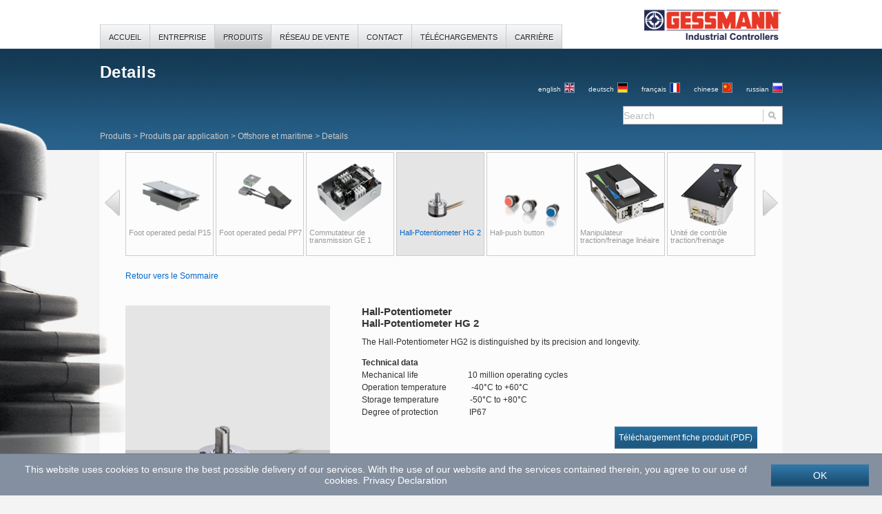

--- FILE ---
content_type: text/html; charset=utf-8
request_url: https://fr.gessmann.com/produits/produits-par-application/offshore-et-maritime/details.html?product%5BshowUid%5D=277&product%5Bslide%5D=1
body_size: 15084
content:
<?xml version="1.0" encoding="utf-8"?>
<!DOCTYPE html
    PUBLIC "-//W3C//DTD XHTML 1.0 Transitional//EN"
    "http://www.w3.org/TR/xhtml1/DTD/xhtml1-transitional.dtd">
<html xml:lang="fr" lang="fr" xmlns="http://www.w3.org/1999/xhtml">
<head>

<meta http-equiv="Content-Type" content="text/html; charset=utf-8" />
<!-- 
	TYPO3 Development: Brain Appeal GmbH, Mannheim (www.brain-appeal.com)

	This website is powered by TYPO3 - inspiring people to share!
	TYPO3 is a free open source Content Management Framework initially created by Kasper Skaarhoj and licensed under GNU/GPL.
	TYPO3 is copyright 1998-2017 of Kasper Skaarhoj. Extensions are copyright of their respective owners.
	Information and contribution at http://typo3.org/
-->

<base href="https://fr.gessmann.com/" />
<link rel="shortcut icon" href="/fileadmin/templates/images/favicon.ico" type="image/x-icon; charset=binary" />
<link rel="icon" href="/fileadmin/templates/images/favicon.ico" type="image/x-icon; charset=binary" />
<title>W. Gessmann GmbH Industrieschaltgeräte Leingarten: Hall-Potentiometer HG 2</title>
<meta name="generator" content="TYPO3 CMS" />
<meta name="description" content="W. Gessmann GmbH" />
<meta name="author" content="W. Gessmann GmbH" />
<meta name="keywords" content="W. Gessmann GmbH" />
<meta name="revisit" content="7" />
<meta name="copyright" content="W. Gessmann GmbH" />
<meta name="robots" content="index, follow" />



	<link rel="stylesheet" type="text/css" media="all"  href="typo3temp/scriptmerger/compressed/head-14f6cc10201f4c1e94c9e0faa0720e41.merged.gz.css" />

	<link rel="stylesheet" type="text/css" media="print"  href="typo3temp/scriptmerger/compressed/head-66b63ea66df33350dbfc10c06473ad00.merged.gz.css" />
	<script  type="text/javascript" src="typo3temp/scriptmerger/compressed/head-f2d34af48764ca39d6b26ac60e52ddd3.merged.gz.js"></script>
<link rel="stylesheet" type="text/css" media="screen"  href="typo3temp/scriptmerger/compressed/head-17b789cf6f4f319998971e15f7f664d0.merged.gz.css" />
</head>
<body class="lang-en">

        <div id="container">
            <div id="bg-container">
                <div id="inner-container">
                    <div id="header"><div id="header-menu"><ul id="headermenu"><li class="first" id="menuitem2"><a href="accueil.html" id="page-2"><span class="headermenuborder">Accueil</span></a></li><li id="menuitem3"><a href="entreprise.html" id="page-3"><span class="headermenuborder">Entreprise</span></a></li><li id="menuitem4"><a href="produits/tous-les-produits.html" class="active"><span class="headermenuborder">Produits</span></a></li><li id="menuitem5"><a href="reseau-de-vente/allemagne.html" id="page-5"><span class="headermenuborder">Réseau de vente</span></a></li><li id="menuitem6"><a href="contact/formulaire-de-contact.html" id="page-6"><span class="headermenuborder">Contact</span></a></li><li id="menuitem33"><a href="telechargements.html" id="page-33"><span class="headermenuborder">Téléchargements</span></a></li><li class="last" id="menuitem120"><a href="entreprise/carriere.html" id="page-120"><span class="headermenuborder">Carrière</span></a></li></ul></div><div id="popupmenu"><div id="cm-3"  class="popupmenu" style="display:none;"><div class="inner"><div class="top">&nbsp;</div><div class="menu-column left"><div id="c11" class="csc-default"><h1>Precision <br />Competence<br />Innovation</h1></div><div id="c10" class="csc-default"><div class="csc-textpic csc-textpic-left csc-textpic-above"><div class="csc-textpic-imagewrap"><div class="csc-textpic-image csc-textpic-last"><img src="fileadmin/_processed_/csm_gessmann_Luftaufnahme_2017_1344677c5e.jpg" width="288" height="192" alt="" border="0" /></div></div><div class="csc-textpic-text"><p><a href="entreprise/precision-competence-innovation/nos-valeurs.html" title="Öffnet internen Link im aktuellen Fenster" class="internal-link">Philosophy</a></p>
<p>&nbsp;</p>
<p><a href="entreprise/precision-competence-innovation/assurance-de-la-qualite.html" title="Öffnet internen Link im aktuellen Fenster" class="internal-link">Quality Management</a></p>
<p>&nbsp;</p>
<p><a href="entreprise.html" title="Öffnet internen Link im aktuellen Fenster" class="internal-link">Facts of Gessmann</a></p></div></div></div></div><div class="menu-column right"><div class="rightContentSection"><div id="c13" class="csc-default"><h1>Career</h1>
<p><a href="entreprise/carriere.html" title="Öffnet internen Link im aktuellen Fenster" class="internal-link">Job opportunities</a></p>
<p>&nbsp;</p>
<p>&nbsp;</p>
<p>&nbsp;</p></div></div></div><div class="menu-column border"></div><div class="menu-column middle"><div id="c408" class="csc-default"><h1>Current Events</h1></div><div id="c411" class="csc-default"><p>Pas d'article dans la liste.</p></div></div><div class="clear"><!-- --></div></div></div><div id="cm-4"  class="popupmenu" style="display:none;"><div class="inner"><div class="top">&nbsp;</div><div class="menu-column left"><div id="c117" class="csc-default"><div class="csc-header csc-header-n1"><h1 class="csc-firstHeader">All<br>Products</h1></div></div><div id="c399" class="csc-default csc-space-before-67"><table class="contenttable"><tbody><tr><td><p><a href="produits/tous-les-produits.html" class="internal-link">Show all Products</a></p></td></tr><tr><td><a href="produits/tous-les-produits.html" title="Öffnet internen Link im aktuellen Fenster" class="internal-link"><img src="fileadmin/_migrated/RTE/RTEmagicC_produkte_01.jpg.jpg" data-htmlarea-file-uid="113" data-htmlarea-file-table="sys_file" height="248" width="183" alt="" /></a></td></tr></tbody></table><p>&nbsp;</p>
<p>&nbsp;</p></div></div><div class="menu-column right"><div class="rightContentSection"><div id="c119" class="csc-default"><div class="csc-header csc-header-n1"><h1 class="csc-firstHeader">Individual<br>Solutions</h1></div></div></div><div class="rightContentSection"><div id="c403" class="csc-default csc-space-before-49"><table class="contenttable"><tbody><tr><td><a href="produits/solutions-sur-mesure/solutions-sur-mesure.html" title="Öffnet internen Link im aktuellen Fenster" class="internal-link">System solutions<br />after customer's requirement</a></td></tr><tr><td><a href="produits/solutions-sur-mesure/solutions-sur-mesure.html" title="Öffnet internen Link im aktuellen Fenster" class="internal-link"><img src="fileadmin/_migrated/RTE/RTEmagicC_produkte_individuell.jpg.jpg" data-htmlarea-file-uid="116" data-htmlarea-file-table="sys_file" height="129" width="245" alt="" style="" /></a></td></tr></tbody></table></div></div></div><div class="menu-column border"></div><div class="menu-column middle"><div id="c118" class="csc-default"><div class="csc-header csc-header-n1"><h1 class="csc-firstHeader">Products after<br>range of application</h1></div></div><div id="c401" class="csc-default csc-space-before-49"><table class="contenttable"><tbody><tr><td><p><a href="produits/produits-par-application/levage-grues-ponts-roulants.html" title="Öffnet internen Link im aktuellen Fenster" class="internal-link">Crane Systems and<br />Hoisting Equipment</a></p></td><td><p><a href="produits/produits-par-application/applications-electrohydrauliques.html" title="Öffnet internen Link im aktuellen Fenster" class="internal-link">Electro Hydraulics and<br />Industrial Applications</a></p></td></tr><tr><td><a href="produits/produits-par-application/levage-grues-ponts-roulants.html" title="Öffnet internen Link im aktuellen Fenster" class="internal-link"><img src="fileadmin/_migrated/RTE/RTEmagicC_kran_klein.jpg.jpg" data-htmlarea-file-uid="109" data-htmlarea-file-table="sys_file" height="90" width="170" alt="" /></a></td><td><a href="produits/produits-par-application/applications-electrohydrauliques.html" title="Öffnet internen Link im aktuellen Fenster" class="internal-link"><img src="fileadmin/_migrated/RTE/RTEmagicC_bagger_klein.jpg.jpg" data-htmlarea-file-uid="65" data-htmlarea-file-table="sys_file" height="90" width="170" alt="" /></a></td></tr><tr><td><p><a href="produits/produits-par-application/materiel-roulant-sur-rails.html" title="Öffnet internen Link im aktuellen Fenster" class="internal-link">Railway Vehicles</a></p></td><td><a href="produits/produits-par-application/offshore-et-maritime.html" title="Öffnet internen Link im aktuellen Fenster" class="internal-link">Offshore and<br />Ship Controllers</a></td></tr><tr><td><a href="produits/produits-par-application/materiel-roulant-sur-rails.html" title="Öffnet internen Link im aktuellen Fenster" class="internal-link"><img src="fileadmin/_migrated/RTE/RTEmagicC_bahn_klein.jpg.jpg" data-htmlarea-file-uid="81" data-htmlarea-file-table="sys_file" height="90" width="170" alt="" /></a></td><td><a href="produits/produits-par-application/offshore-et-maritime.html" title="Öffnet internen Link im aktuellen Fenster" class="internal-link"><img src="fileadmin/_migrated/RTE/RTEmagicC_schiff_klein.jpg.jpg" data-htmlarea-file-uid="133" data-htmlarea-file-table="sys_file" height="90" width="170" alt="" /></a></td></tr></tbody></table><p>&nbsp;</p>
<p>&nbsp;</p></div></div><div class="clear"><!-- --></div></div></div><div id="cm-5"  class="popupmenu" style="display:none;"><div class="inner" style=""><div class="top">&nbsp;</div><div class="menu-column left"><a id="c14"></a><h2>Headquarters and representatives of Gessmann Group</h2><div id="c539" class="csc-default"><div class="csc-header csc-header-n2"><h2>Company Headquarters Germany</h2></div><p><b>W. Gessmann GmbH<br /></b>P.O. Box&nbsp;11 51<br />74207 Leingarten<br />Eppinger Straße 221<br />74211 Leingarten<br />Phone (Sales) +49 7131 40 67-722<br />Fax +49 7131&nbsp;40 67-10<br /><a href="javascript:linkTo_UnCryptMailto('jxfiql7pxibpXdbppjxkk+zlj');">sales@<span style="display:none;">remove-this.</span>gessmann.com</a></p>
<p>&nbsp;</p>
<p>&nbsp;</p></div><div id="c540" class="csc-default"><div class="csc-header csc-header-n3"><h2>Gessmann Group</h2></div><p><a href="reseau-de-vente/site.html#c576" title="Öffnet internen Link im aktuellen Fenster" class="internal-link">Sales Office France</a><br /><a href="reseau-de-vente/site.html#c575" title="Öffnet internen Link im aktuellen Fenster" class="internal-link">Sales Office Norway</a><br /><a href="reseau-de-vente/site.html#c1221" title="Öffnet internen Link im aktuellen Fenster" class="internal-link">Sales Office Scandinavia</a><br /><a href="reseau-de-vente/site.html#c620" title="Öffnet internen Link im aktuellen Fenster" class="internal-link">Branch Office North America, Mexico, Chile</a><br /><a href="reseau-de-vente/site.html#c573" title="Opens internal link in current window" class="internal-link">Branch Office Asia</a><br /><a href="reseau-de-vente/site.html#c934" title="Opens internal link in current window" class="internal-link">Branch Office India</a></p></div></div><div class="menu-column right"><div class="rightContentSection"><div id="c535" class="csc-default"><p><a href="reseau-de-vente/presence-mondiale.html#c982" class="internal-link">Mexico</a></p>
<p><a href="reseau-de-vente/presence-mondiale.html#c1425" title="Opens internal link in current window" class="internal-link">Morocco</a></p>
<p><a href="reseau-de-vente/presence-mondiale.html#c604" class="internal-link">Netherlands</a></p>
<p><a href="reseau-de-vente/presence-mondiale.html#c1326" title="Opens internal link in current window" class="internal-link">Norway</a></p>
<p><a href="reseau-de-vente/presence-mondiale.html#c1245" title="Opens internal link in current window" class="internal-link">New Zealand</a></p>
<p><a href="reseau-de-vente/presence-mondiale.html#c922" class="internal-link">Peru</a></p>
<p><a href="reseau-de-vente/presence-mondiale.html#c611" class="internal-link">Poland</a></p>
<p><a href="reseau-de-vente/presence-mondiale.html#c908" class="internal-link">Portugal</a></p>
<p><a href="reseau-de-vente/presence-mondiale.html#c610" class="internal-link">Romania</a></p>
<p><a href="reseau-de-vente/presence-mondiale.html#c645" class="internal-link">Russia</a></p>
<p><a href="reseau-de-vente/presence-mondiale.html#c609" class="internal-link">Serbia/Bosnia-Herzegovine/ Kosovo/Macedonia/Montenegro</a></p>
<p><a href="reseau-de-vente/presence-mondiale.html#c1280" title="Opens internal link in current window" class="internal-link">Singapore</a></p>
<p><a href="reseau-de-vente/presence-mondiale.html#c608" class="internal-link">Slovakia</a></p>
<p><a href="reseau-de-vente/presence-mondiale.html#c639" class="internal-link">South Africa</a></p>
<p><a href="reseau-de-vente/presence-mondiale.html#c607" class="internal-link">Spain</a></p>
<p><a href="reseau-de-vente/presence-mondiale.html#c979" class="internal-link">Sweden</a></p>
<p><a href="reseau-de-vente/presence-mondiale.html#c605" class="internal-link">Switzerland</a></p>
<p><a href="reseau-de-vente/presence-mondiale.html#c637" class="internal-link">Thailand/Philippines/Vietnam</a></p>
<p><a href="reseau-de-vente/presence-mondiale.html#c635" class="internal-link">Turkey</a></p>
<p><a href="reseau-de-vente/presence-mondiale.html#c632" class="internal-link">Ukraine</a></p>
<p><a href="reseau-de-vente/presence-mondiale.html#c1433" title="Opens internal link in current window" class="internal-link">United Arab Emirates</a></p>
<p><a href="reseau-de-vente/presence-mondiale.html#c1416" title="Opens internal link in current window" class="internal-link">United Kingdom</a></p>
<p><a href="reseau-de-vente/presence-mondiale.html#c1040" class="internal-link">USA</a><sub></sub><sup></sup></p></div></div></div><div class="menu-column border"><a id="c18"></a><h2><a href="reseau-de-vente/presence-mondiale.html" class="internal-link">Dealership Worldwide</a></h2><div id="c533" class="csc-default"><p><a href="reseau-de-vente/presence-mondiale.html#c1421" title="Opens internal link in current window" class="internal-link">Algeria</a></p>
<p><a href="reseau-de-vente/presence-mondiale.html#c1240" title="Opens internal link in current window" class="internal-link">Australia</a></p>
<p><a href="reseau-de-vente/presence-mondiale.html#c624" class="internal-link">Belgium</a></p>
<p><a href="reseau-de-vente/presence-mondiale.html#c669" class="internal-link">Brazil</a></p>
<p><a href="reseau-de-vente/presence-mondiale.html#c667" class="internal-link">Canada</a></p>
<p><a href="reseau-de-vente/presence-mondiale.html#c986" class="internal-link">Chile</a></p>
<p><a href="reseau-de-vente/presence-mondiale.html#c665" class="internal-link">China</a></p>
<p><a href="reseau-de-vente/presence-mondiale.html#c622" class="internal-link">Czech Republic</a></p>
<p><a href="reseau-de-vente/presence-mondiale.html#c621" class="internal-link">Denmark</a></p>
<p><a href="reseau-de-vente/presence-mondiale.html#c620" class="internal-link">Finland</a></p>
<p><a href="reseau-de-vente/presence-mondiale.html#c617" class="internal-link">France</a></p>
<p><a href="reseau-de-vente/presence-mondiale.html#c614" class="internal-link">Greece</a></p>
<p><a href="reseau-de-vente/presence-mondiale.html#c976" class="internal-link">India</a></p>
<p><a href="reseau-de-vente/presence-mondiale.html#c1284" title="Opens internal link in current window" class="internal-link">Indonesia</a></p>
<p><a href="reseau-de-vente/presence-mondiale.html#c657" class="internal-link">Iran</a></p>
<p><a href="reseau-de-vente/presence-mondiale.html#c613" class="internal-link">Italy</a></p>
<p><a href="reseau-de-vente/presence-mondiale.html#c653" class="internal-link">Japan</a></p>
<p><a href="reseau-de-vente/presence-mondiale.html#c643" class="internal-link">Kazakhstan</a></p>
<p><a href="reseau-de-vente/presence-mondiale.html#c651" class="internal-link">Korea</a></p>
<p><a href="reseau-de-vente/presence-mondiale.html#c834" class="internal-link">Latvia</a></p>
<p><a href="reseau-de-vente/presence-mondiale.html#c649" class="internal-link">Malaysia</a></p></div></div><div class="menu-column middle"><div id="c537" class="csc-default"><div class="csc-textpic csc-textpic-left csc-textpic-above csc-textpic-equalheight"><div class="csc-textpic-imagewrap"><div class="csc-textpic-image csc-textpic-last"><img src="fileadmin/_processed_/csm_gessmann_Luftaufnahme_2017_neu1_b46a696671.jpg" width="192" height="90" alt="" border="0" /></div></div><div class="csc-textpic-text"><h2>&nbsp;</h2>
<h2><a href="reseau-de-vente/allemagne.html" class="internal-link">Representatives</a></h2>
<p><a href="reseau-de-vente/allemagne.html" class="internal-link">Germany</a></p></div></div></div><div id="c680" class="csc-default"><div class="csc-header csc-header-n2"><h2>Gessmann Partner</h2></div><p><a href="reseau-de-vente/site.html#c683" class="internal-link">USA</a></p></div></div><div class="clear"><!-- --></div></div></div></div><a href="accueil.html" title="W. Gessmann GmbH" id="homeLink"><img src="fileadmin/templates/images/logo_en.png" width="205" height="71"   alt="W. Gessmann GmbH" title="W. Gessmann GmbH"  border="0" /></a></div>
                    <div id="subHeader"><div class="sh-right"><div id="language-selector"><a href="https://www.gessmann.com/" id="langEn" class="lang-link">English</a><a href="https://www.gessmann.com/de/" id="langDe" class="lang-link">Deutsch</a><a href="https://fr.gessmann.com/fr/produits/produits-par-application/offshore-et-maritime/details.html?product%5BshowUid%5D=342&product%5Bslide%5D=93" id="langFr" class="lang-link">français</a><a href="https://cn.gessmann.com/cn/%E4%BA%A7%E5%93%81/%E4%BA%A7%E5%93%81%E5%BA%94%E7%94%A8%E9%A2%86%E5%9F%9F/%E6%B5%B7%E6%B4%8B%E5%92%8C%E8%88%B9%E8%88%B6%E6%8E%A7%E5%88%B6%E5%99%A8/details.html?product%5BshowUid%5D=342&product%5Bslide%5D=93" id="langCn" class="lang-link">chinese</a><a href="https://ru.gessmann.com/ru/nashi-reshenija/produkcija-po-oblasti-primenenija/sudovye-komandokontrollery/details.html?product%5BshowUid%5D=342&product%5Bslide%5D=93" id="langRu" class="lang-link">russian</a></div><div id="search"><form action="recherche.html" method="post" id="searchform" onsubmit="return checkSearch();"><input name="tx_indexedsearch[sword]" type="text" id="searchWords" value="Search" maxlength="160" onfocus="if(this.value=='Search'){this.value='';this.className='user'}" onblur="if(this.value==''){this.value='Search';this.className=''}" /><input type="image" src="fileadmin/templates/images/btn_search.png" id="searchSubmit" name="tx_indexedsearch[submit_button]" alt="Go" />    <input type="hidden" name="tx_indexedsearch[_sections]" value="0" id="searchSection" />
    <input type="hidden" name="tx_indexedsearch[pointer]" value="0" id="searchPointer" />
    <input type="hidden" name="tx_indexedsearch[ext]" value="0" />
    <input type="hidden" name="no_cache" value="1" /><input type="hidden" name="tx_indexedsearch[lang]" value="0" id="searchLang" /><input type="hidden" name="tx_indexedsearch[searchPID]" value="99" id="searchPID" />  </form>
  <script type="text/javascript">function checkSearch(){var isValid = true;var sElt = document.getElementById('searchWords');var sVal = sElt.value.replace (/^\s+/, '').replace (/\s+$/, '');if(sVal.length <= 1 || sVal == 'Search'){ sElt.value = '';sElt.focus();isValid=false; }return isValid;}</script></div></div><div id="pagetitle"><h1>Details</h1></div><div id="breadcrumb"><a href="produits/tous-les-produits.html">Produits</a>&#32;>&#32;<a href="produits/produits-par-application.html">Produits par application</a>&#32;>&#32;<a href="produits/produits-par-application/offshore-et-maritime.html">Offshore et maritime</a>&#32;>&#32;<span>Details</span></div></div>
                    <div id="contentWrap">
                        <div id="content-teaser"><div id="c221" class="csc-default">
	    <div class="mb-slider" id="product-slider"><a href="/produits/produits-par-application/offshore-et-maritime/details.html?product%5BshowUid%5D=342&amp;product%5Bslide%5D=92" class="slider-link-slide slider-link-prev" id="product-slider-prev">&lt;</a><ul id="product-carousel" class="jcarousel-skin-mb-slider"><li class="slider-element" style="display:none;"><a href="produits/produits-par-application/offshore-et-maritime/details.html?product%5BshowUid%5D=234&amp;cHash=b847022a2c6c8a20f96832fdf51d8ce9" class="product-small-link"><span class="inner"><span class="product-small-image"><img alt="Colonne de commande U22 / 32" src="https://fr.gessmann.com/fileadmin/verwaltung/temp/U22-th_77e9ca3c69ef2930b053073698cc5aaf.png" width="104" height="105" /></span><span class="product-small-info">Colonne de commande U22 / 32</span></span></a></li><li class="slider-element" style="display:none;"><a href="produits/produits-par-application/offshore-et-maritime/details.html?product%5BshowUid%5D=237&amp;cHash=953d24035d899891168c7f259e9ee5d4" class="product-small-link"><span class="inner"><span class="product-small-image"><img alt="Colonne de commande U23 / 23" src="https://fr.gessmann.com/fileadmin/verwaltung/temp/U23-th_96b966ea99edaab7eebcb8ae797c9dd2.png" width="97" height="105" /></span><span class="product-small-info">Colonne de commande U23 / 23</span></span></a></li><li class="slider-element" style="display:none;"><a href="produits/produits-par-application/offshore-et-maritime/details.html?product%5BshowUid%5D=186&amp;cHash=58353afcc0e6d2c15d5025c68fa79cbe" class="product-small-link"><span class="inner"><span class="product-small-image"><img alt="Manipulateur rotatif N6" src="https://fr.gessmann.com/fileadmin/verwaltung/temp/N6-th_85a7878e5c7a145c421f44fccf61cf71.png" width="103" height="105" /></span><span class="product-small-info">Manipulateur rotatif N6</span></span></a></li><li class="slider-element" style="display:none;"><a href="produits/produits-par-application/offshore-et-maritime/details.html?product%5BshowUid%5D=188&amp;cHash=b5131c071ead1e86db7fe9f8e1af7319" class="product-small-link"><span class="inner"><span class="product-small-image"><img alt="Manipulateur rotatif N9" src="https://fr.gessmann.com/fileadmin/verwaltung/temp/N9-th_f4c0c480ef6718433a21adeb42dc0c32.png" width="103" height="105" /></span><span class="product-small-info">Manipulateur rotatif N9</span></span></a></li><li class="slider-element" style="display:none;"><a href="produits/produits-par-application/offshore-et-maritime/details.html?product%5BshowUid%5D=214&amp;cHash=24055dab28ed027900dfd51b124b210d" class="product-small-link"><span class="inner"><span class="product-small-image"><img alt="Poste de conduite KST 10" src="https://fr.gessmann.com/fileadmin/verwaltung/temp/KST10-th_b55947bc743276d88d82889854d2de8e.png" width="88" height="105" /></span><span class="product-small-info">Poste de conduite KST 10</span></span></a></li><li class="slider-element" style="display:none;"><a href="produits/produits-par-application/offshore-et-maritime/details.html?product%5BshowUid%5D=62&amp;cHash=0236c9ac6c14489097c3657e13c5ae8b" class="product-small-link"><span class="inner"><span class="product-small-image"><img alt="Poste de conduite KST 19" src="https://fr.gessmann.com/fileadmin/verwaltung/temp/KST19-th_86d2a1d86d6f57286844def43d373bf3.png" width="88" height="105" /></span><span class="product-small-info">Poste de conduite KST 19</span></span></a></li><li class="slider-element" style="display:none;"><a href="produits/produits-par-application/offshore-et-maritime/details.html?product%5BshowUid%5D=344&amp;cHash=898629318cfe4a876231834d274cf24e" class="product-small-link"><span class="inner"><span class="product-small-image"><img alt="Crane control unit KST 30 swiveling" src="https://fr.gessmann.com/fileadmin/verwaltung/temp/KST30-th_b8a44cd13bbaa1dabab62da5d72adbc8.png" width="106" height="105" /></span><span class="product-small-info">Crane control unit KST 30 swiveling</span></span></a></li><li class="slider-element" style="display:none;"><a href="produits/produits-par-application/offshore-et-maritime/details.html?product%5BshowUid%5D=145&amp;cHash=7ee443d1e1d339ae5f0312406dd3f35a" class="product-small-link"><span class="inner"><span class="product-small-image"><img alt="Poste de conduite KST 4" src="https://fr.gessmann.com/fileadmin/verwaltung/temp/KST4__neu_-th_bc16f00001d48e82354b3e9b2e16f616.png" width="88" height="105" /></span><span class="product-small-info">Poste de conduite KST 4</span></span></a></li><li class="slider-element" style="display:none;"><a href="produits/produits-par-application/offshore-et-maritime/details.html?product%5BshowUid%5D=147&amp;cHash=838b7d243e2b2fa0a16c2b16138e4a1d" class="product-small-link"><span class="inner"><span class="product-small-image"><img alt="Poste de conduite KST 5" src="https://fr.gessmann.com/fileadmin/verwaltung/temp/KST51_neu_-th_145215687f96cce99b6740f85543753f.png" width="88" height="105" /></span><span class="product-small-info">Poste de conduite KST 5</span></span></a></li><li class="slider-element" style="display:none;"><a href="produits/produits-par-application/offshore-et-maritime/details.html?product%5BshowUid%5D=210&amp;cHash=c20a0cd565c55d9daa13becac3f47312" class="product-small-link"><span class="inner"><span class="product-small-image"><img alt="Poste de conduite KST 6" src="https://fr.gessmann.com/fileadmin/verwaltung/temp/KST6-th_44292ed4523257b60fb4fce343ce4300.png" width="88" height="105" /></span><span class="product-small-info">Poste de conduite KST 6</span></span></a></li><li class="slider-element" style="display:none;"><a href="produits/produits-par-application/offshore-et-maritime/details.html?product%5BshowUid%5D=149&amp;cHash=3f6d27ca150eea1f662b34611ed32aed" class="product-small-link"><span class="inner"><span class="product-small-image"><img alt="Poste de conduite KST 7" src="https://fr.gessmann.com/fileadmin/verwaltung/temp/KST7_KSF4-th_426c3a3856b8eb4e345a8025fdd8bbae.png" width="89" height="105" /></span><span class="product-small-info">Poste de conduite KST 7</span></span></a></li><li class="slider-element" style="display:none;"><a href="produits/produits-par-application/offshore-et-maritime/details.html?product%5BshowUid%5D=151&amp;cHash=cfc80f2c58b11943688a40fc7952420a" class="product-small-link"><span class="inner"><span class="product-small-image"><img alt="Poste de conduite KST 8" src="https://fr.gessmann.com/fileadmin/verwaltung/temp/KST8__neu_-th_cba33f8924cd4d1187cacebb844979f1.png" width="88" height="105" /></span><span class="product-small-info">Poste de conduite KST 8</span></span></a></li><li class="slider-element" style="display:none;"><a href="produits/produits-par-application/offshore-et-maritime/details.html?product%5BshowUid%5D=212&amp;cHash=ffb2b269a6354869b3cb6b55fc97adfa" class="product-small-link"><span class="inner"><span class="product-small-image"><img alt="Poste de conduite KST 85" src="https://fr.gessmann.com/fileadmin/verwaltung/temp/KST85__neu_-th_a150d705e398e66ac46538acf243e33e.png" width="88" height="105" /></span><span class="product-small-info">Poste de conduite KST 85</span></span></a></li><li class="slider-element" style="display:none;"><a href="produits/produits-par-application/offshore-et-maritime/details.html?product%5BshowUid%5D=56&amp;cHash=2f5b5826b6432fbd828684b481bc2b92" class="product-small-link"><span class="inner"><span class="product-small-image"><img alt="Contact courant continu SO / SS" src="https://fr.gessmann.com/fileadmin/verwaltung/uploads/product/icon_small/56/so_ss_3-400-slider.png" width="124" height="105" /></span><span class="product-small-info">Contact courant continu SO / SS</span></span></a></li><li class="slider-element" style="display:none;"><a href="produits/produits-par-application/offshore-et-maritime/details.html?product%5BshowUid%5D=24&amp;cHash=85675c241422668ff7c80d1e8aee7f1a" class="product-small-link"><span class="inner"><span class="product-small-image"><img alt="Manipulateur double levier D3" src="https://fr.gessmann.com/fileadmin/verwaltung/uploads/product/icon_small/24/d3qq_1-164-slider.png" width="124" height="105" /></span><span class="product-small-info">Manipulateur double levier D3</span></span></a></li><li class="slider-element" style="display:none;"><a href="produits/produits-par-application/offshore-et-maritime/details.html?product%5BshowUid%5D=328&amp;cHash=49ce06d18de479f0ec5f9df293ecbeb2" class="product-small-link"><span class="inner"><span class="product-small-image"><img alt="Double-handle controller D64/DD64" src="https://fr.gessmann.com/fileadmin/verwaltung/temp/D64-th_9dd9590acb77361f69be08da85969e86.png" width="60" height="105" /></span><span class="product-small-info">Double-handle controller D64/DD64</span></span></a></li><li class="slider-element" style="display:none;"><a href="produits/produits-par-application/offshore-et-maritime/details.html?product%5BshowUid%5D=141&amp;cHash=cf106dee3919ff83576a460cc5852753" class="product-small-link"><span class="inner"><span class="product-small-image"><img alt="Manipulateur double levier D8" src="https://fr.gessmann.com/fileadmin/verwaltung/temp/D8-th_533088136d27306d2cb32c553062e56b.png" width="104" height="105" /></span><span class="product-small-info">Manipulateur double levier D8</span></span></a></li><li class="slider-element" style="display:none;"><a href="produits/produits-par-application/offshore-et-maritime/details.html?product%5BshowUid%5D=170&amp;cHash=ac13c675493f23bbad024a2a881b4a59" class="product-small-link"><span class="inner"><span class="product-small-image"><img alt="Manipulateur double levier D85" src="https://fr.gessmann.com/fileadmin/verwaltung/temp/D8-th_8619b78e1a35a2c53813707e7c89e0f0.png" width="104" height="105" /></span><span class="product-small-info">Manipulateur double levier D85</span></span></a></li><li class="slider-element" style="display:none;"><a href="produits/produits-par-application/offshore-et-maritime/details.html?product%5BshowUid%5D=225&amp;cHash=6de3600ca454dce0c5c799511de47658" class="product-small-link"><span class="inner"><span class="product-small-image"><img alt="Siège KFS 10" src="https://fr.gessmann.com/fileadmin/verwaltung/temp/KFS10-th_b289b0f7ce2a89ebe892f6587383b974.png" width="88" height="105" /></span><span class="product-small-info">Siège KFS 10</span></span></a></li><li class="slider-element" style="display:none;"><a href="produits/produits-par-application/offshore-et-maritime/details.html?product%5BshowUid%5D=227&amp;cHash=bd2613ee06f705494d22f97a38fcff5a" class="product-small-link"><span class="inner"><span class="product-small-image"><img alt="Siège KFS 11" src="https://fr.gessmann.com/fileadmin/verwaltung/temp/KFS11-th_46307c6535678933144c3b28c9cc6e8b.png" width="88" height="105" /></span><span class="product-small-info">Siège KFS 11</span></span></a></li><li class="slider-element" style="display:none;"><a href="produits/produits-par-application/offshore-et-maritime/details.html?product%5BshowUid%5D=230&amp;cHash=f0606207799cab13b29b0c9ccb3c78e5" class="product-small-link"><span class="inner"><span class="product-small-image"><img alt="Siège KFS 12" src="https://fr.gessmann.com/fileadmin/verwaltung/temp/KFS12-th_a55665f11c679ffe6ac3a97da83316a9.png" width="88" height="105" /></span><span class="product-small-info">Siège KFS 12</span></span></a></li><li class="slider-element" style="display:none;"><a href="produits/produits-par-application/offshore-et-maritime/details.html?product%5BshowUid%5D=216&amp;cHash=8719f9d26d4baa9b5d9eaefc47805669" class="product-small-link"><span class="inner"><span class="product-small-image"><img alt="Siège KFS 2" src="https://fr.gessmann.com/fileadmin/verwaltung/temp/KFS2-th_9d7e19c7ad140b870e92a6b522aed9db.png" width="103" height="105" /></span><span class="product-small-info">Siège KFS 2</span></span></a></li><li class="slider-element" style="display:none;"><a href="produits/produits-par-application/offshore-et-maritime/details.html?product%5BshowUid%5D=218&amp;cHash=8d4331ffc239aaa560911e285ebb907c" class="product-small-link"><span class="inner"><span class="product-small-image"><img alt="Siège KFS 4" src="https://fr.gessmann.com/fileadmin/verwaltung/temp/KFS4-th_82bc729a1ce0a0f2eeb908522addf5e3.png" width="103" height="105" /></span><span class="product-small-info">Siège KFS 4</span></span></a></li><li class="slider-element" style="display:none;"><a href="produits/produits-par-application/offshore-et-maritime/details.html?product%5BshowUid%5D=221&amp;cHash=0cb939b9dd88b85bfe72e6b17d073f7f" class="product-small-link"><span class="inner"><span class="product-small-image"><img alt="Siège KFS 8" src="https://fr.gessmann.com/fileadmin/verwaltung/temp/KFS8-th_d1df5ff7fb352af87d63660ba236afb3.png" width="88" height="105" /></span><span class="product-small-info">Siège KFS 8</span></span></a></li><li class="slider-element" style="display:none;"><a href="produits/produits-par-application/offshore-et-maritime/details.html?product%5BshowUid%5D=223&amp;cHash=3e99739c8e263628d9ddba59e307e823" class="product-small-link"><span class="inner"><span class="product-small-image"><img alt="Siège KFS 9" src="https://fr.gessmann.com/fileadmin/verwaltung/temp/KFS92-th_84263e87af8c448ebc9e9c5fd408798d.png" width="88" height="105" /></span><span class="product-small-info">Siège KFS 9</span></span></a></li><li class="slider-element" style="display:none;"><a href="produits/produits-par-application/offshore-et-maritime/details.html?product%5BshowUid%5D=406&amp;cHash=1137f00b41eaf60631bd2121f52aa441" class="product-small-link"><span class="inner"><span class="product-small-image"><img alt="Carte de commande électrovannes ES/43" src="https://fr.gessmann.com/fileadmin/verwaltung/temp/ES-43-th_3a72030786ea2f5cd63ce8ea509c5c26.png" width="119" height="105" /></span><span class="product-small-info">Carte de commande électrovannes ES/43</span></span></a></li><li class="slider-element" style="display:none;"><a href="produits/produits-par-application/offshore-et-maritime/details.html?product%5BshowUid%5D=323&amp;cHash=1ca26469a87023f8922bdb1aa65a5ed3" class="product-small-link"><span class="inner"><span class="product-small-image"><img alt="Foot operated pedal P15" src="https://fr.gessmann.com/fileadmin/verwaltung/temp/Pedal_P15-th_bf9bf986155bcf049798b64b46ff60ef.png" width="102" height="105" /></span><span class="product-small-info">Foot operated pedal P15</span></span></a></li><li class="slider-element" style="display:none;"><a href="produits/produits-par-application/offshore-et-maritime/details.html?product%5BshowUid%5D=322&amp;cHash=7fd907071ae5d49f6b6b228e350f493a" class="product-small-link"><span class="inner"><span class="product-small-image"><img alt="Foot operated pedal PP7" src="https://fr.gessmann.com/fileadmin/verwaltung/temp/Pedal-th_8971c23cd5dcdb23f51c817fae519780.png" width="105" height="105" /></span><span class="product-small-info">Foot operated pedal PP7</span></span></a></li><li class="slider-element" style="display:none;"><a href="produits/produits-par-application/offshore-et-maritime/details.html?product%5BshowUid%5D=48&amp;cHash=a94ce50967898b8363aea2e70d31663b" class="product-small-link"><span class="inner"><span class="product-small-image"><img alt="Commutateur de transmission GE 1" src="https://fr.gessmann.com/fileadmin/verwaltung/temp/GE1-th_09b3d9c8b6cf1effc614a36f219b6a17.png" width="106" height="105" /></span><span class="product-small-info">Commutateur de transmission GE 1</span></span></a></li><li class="slider-element" style="display:none;"><a href="produits/produits-par-application/offshore-et-maritime/details.html?product%5BshowUid%5D=342&amp;cHash=409656cb4236ce94f448465679babff2" class="product-small-link product-small-link-active"><span class="inner"><span class="product-small-image"><img alt="Hall-Potentiometer HG 2" src="https://fr.gessmann.com/fileadmin/verwaltung/temp/HG2-th_06ccca71b22bb20c13466f44c7984ef1.png" width="113" height="105" /></span><span class="product-small-info">Hall-Potentiometer HG 2</span></span></a></li><li class="slider-element" style="display:none;"><a href="produits/produits-par-application/offshore-et-maritime/details.html?product%5BshowUid%5D=470&amp;cHash=1493c83f7f575697dac0eba63d74fdab" class="product-small-link"><span class="inner"><span class="product-small-image"><img alt="Hall-push button" src="https://fr.gessmann.com/fileadmin/verwaltung/temp/HD_Drucktaster-th_6bc70686ce34c8be79d7372330278ac4.png" width="96" height="105" /></span><span class="product-small-info">Hall-push button</span></span></a></li><li class="slider-element" style="display:none;"><a href="produits/produits-par-application/offshore-et-maritime/details.html?product%5BshowUid%5D=83&amp;cHash=2912b5cd1293726f724688f07f7ac8ac" class="product-small-link"><span class="inner"><span class="product-small-image"><img alt="Manipulateur traction/freinage linéaire" src="https://fr.gessmann.com/fileadmin/verwaltung/uploads/product/icon_small/83/linearfahrschalter-slider.png" width="124" height="105" /></span><span class="product-small-info">Manipulateur traction/freinage linéaire</span></span></a></li><li class="slider-element" style="display:none;"><a href="produits/produits-par-application/offshore-et-maritime/details.html?product%5BshowUid%5D=77&amp;cHash=15ed8e4472832c02186a0f4bbf94e0db" class="product-small-link"><span class="inner"><span class="product-small-image"><img alt="Unité de contrôle traction/freinage" src="https://fr.gessmann.com/fileadmin/verwaltung/uploads/product/icon_small/77/fahrschaltereinheit-slider.png" width="124" height="105" /></span><span class="product-small-info">Unité de contrôle traction/freinage</span></span></a></li><li class="slider-element" style="display:none;"><a href="produits/produits-par-application/offshore-et-maritime/details.html?product%5BshowUid%5D=320&amp;cHash=78c125f98521d5c78445536d5def959a" class="product-small-link"><span class="inner"><span class="product-small-image"><img alt="Master Control Unit MC 01" src="https://fr.gessmann.com/fileadmin/verwaltung/temp/right-th_c7ba37e9faa1e8015fdfa3354c27168b.png" width="124" height="83" /></span><span class="product-small-info">Master Control Unit MC 01</span></span></a></li><li class="slider-element" style="display:none;"><a href="produits/produits-par-application/offshore-et-maritime/details.html?product%5BshowUid%5D=319&amp;cHash=c901426ad3996a15a40e9e5170290c35" class="product-small-link"><span class="inner"><span class="product-small-image"><img alt="Modular Master Controller System TBC 01" src="https://fr.gessmann.com/fileadmin/verwaltung/temp/U1_Variante_1-th_68f44463e0eef63c5d50461fb423c992.png" width="79" height="105" /></span><span class="product-small-info">Modular Master Controller System TBC 01</span></span></a></li><li class="slider-element" style="display:none;"><a href="produits/produits-par-application/offshore-et-maritime/details.html?product%5BshowUid%5D=119&amp;cHash=e91abb6fbbfa95928df57defffbc76b6" class="product-small-link"><span class="inner"><span class="product-small-image"><img alt="Combinateur  V11" src="https://fr.gessmann.com/fileadmin/verwaltung/temp/V11-th_f2e2839cee1682ffe8d1a9c4d0fbc51b.png" width="107" height="105" /></span><span class="product-small-info">Combinateur  V11</span></span></a></li><li class="slider-element" style="display:none;"><a href="produits/produits-par-application/offshore-et-maritime/details.html?product%5BshowUid%5D=16&amp;cHash=9253ba20ae2b347a3b3511b67de7cd3e" class="product-small-link"><span class="inner"><span class="product-small-image"><img alt="Combinateur  V14" src="https://fr.gessmann.com/fileadmin/verwaltung/temp/V14-th_7882ce198b6aee6ac525750d9c55929c.png" width="107" height="105" /></span><span class="product-small-info">Combinateur  V14</span></span></a></li><li class="slider-element" style="display:none;"><a href="produits/produits-par-application/offshore-et-maritime/details.html?product%5BshowUid%5D=15&amp;cHash=2c44cb61e95a8d3389077496a2df8474" class="product-small-link"><span class="inner"><span class="product-small-image"><img alt="Combinateur  V20" src="https://fr.gessmann.com/fileadmin/verwaltung/temp/V20_neu-th_94c6271f7c9b750d33e2edd2f54a7338.png" width="103" height="105" /></span><span class="product-small-info">Combinateur  V20</span></span></a></li><li class="slider-element" style="display:none;"><a href="produits/produits-par-application/offshore-et-maritime/details.html?product%5BshowUid%5D=133&amp;cHash=d20930c42f3451067ffa69b3e1467721" class="product-small-link"><span class="inner"><span class="product-small-image"><img alt="Combinateur  V21" src="https://fr.gessmann.com/fileadmin/verwaltung/uploads/product/icon_small/133/1_146_V21_Bild_1.png" width="124" height="105" /></span><span class="product-small-info">Combinateur  V21</span></span></a></li><li class="slider-element" style="display:none;"><a href="produits/produits-par-application/offshore-et-maritime/details.html?product%5BshowUid%5D=163&amp;cHash=98e857e1654863f01d00cce9c0490a0e" class="product-small-link"><span class="inner"><span class="product-small-image"><img alt="Combinateur  V22" src="https://fr.gessmann.com/fileadmin/verwaltung/temp/V22-th_0b4a7842b173e71fb2fe1767336b9b00.png" width="103" height="105" /></span><span class="product-small-info">Combinateur  V22</span></span></a></li><li class="slider-element" style="display:none;"><a href="produits/produits-par-application/offshore-et-maritime/details.html?product%5BshowUid%5D=167&amp;cHash=612e30996642236f0e6321dba9f7038d" class="product-small-link"><span class="inner"><span class="product-small-image"><img alt="Combinateur  V23" src="https://fr.gessmann.com/fileadmin/verwaltung/temp/V23_1-th_d4faff0940a23725b42275934e7269d3.png" width="103" height="105" /></span><span class="product-small-info">Combinateur  V23</span></span></a></li><li class="slider-element" style="display:none;"><a href="produits/produits-par-application/offshore-et-maritime/details.html?product%5BshowUid%5D=161&amp;cHash=5d34a9b7b97cfae66c23d531e8fbcb77" class="product-small-link"><span class="inner"><span class="product-small-image"><img alt="Combinateur  V24" src="https://fr.gessmann.com/fileadmin/verwaltung/temp/V24_mit_Abdeckung-th_6ad34c91f092ad980137debf75645677.png" width="103" height="105" /></span><span class="product-small-info">Combinateur  V24</span></span></a></li><li class="slider-element" style="display:none;"><a href="produits/produits-par-application/offshore-et-maritime/details.html?product%5BshowUid%5D=90&amp;cHash=fa62aa22f0eb9d0c588372ffb548c461" class="product-small-link"><span class="inner"><span class="product-small-image"><img alt="Combinateur  V25" src="https://fr.gessmann.com/fileadmin/verwaltung/temp/V25-th_ac01f990d6e6b15baf1948f0132f4ff7.png" width="49" height="105" /></span><span class="product-small-info">Combinateur  V25</span></span></a></li><li class="slider-element" style="display:none;"><a href="produits/produits-par-application/offshore-et-maritime/details.html?product%5BshowUid%5D=338&amp;cHash=25b6ac709ee00e163c04e877dc9c45c7" class="product-small-link"><span class="inner"><span class="product-small-image"><img alt="Manipulateur V26" src="https://fr.gessmann.com/fileadmin/verwaltung/temp/V26-th_191791e7a98c0cf9751097168e7f16b7.png" width="92" height="105" /></span><span class="product-small-info">Manipulateur V26</span></span></a></li><li class="slider-element" style="display:none;"><a href="produits/produits-par-application/offshore-et-maritime/details.html?product%5BshowUid%5D=402&amp;cHash=05b1f8a2042c58df823fa7a1fe6ec369" class="product-small-link"><span class="inner"><span class="product-small-image"><img alt="Manipulateur V27" src="https://fr.gessmann.com/fileadmin/verwaltung/temp/V27-th_f1d430e668573c82fe5e5a1b2436c4ac.png" width="63" height="105" /></span><span class="product-small-info">Manipulateur V27</span></span></a></li><li class="slider-element" style="display:none;"><a href="produits/produits-par-application/offshore-et-maritime/details.html?product%5BshowUid%5D=109&amp;cHash=2ad4e0595f6cfa22ca35990efadd0b82" class="product-small-link"><span class="inner"><span class="product-small-image"><img alt="Combinateur  V6/VV6" src="https://fr.gessmann.com/fileadmin/verwaltung/temp/V62-th_98c5296772fcb4e41c8f56fde8e0c7c2.png" width="107" height="105" /></span><span class="product-small-info">Combinateur  V6/VV6</span></span></a></li><li class="slider-element" style="display:none;"><a href="produits/produits-par-application/offshore-et-maritime/details.html?product%5BshowUid%5D=65&amp;cHash=6b3f5bc2319e181ca9b98b860f04d43a" class="product-small-link"><span class="inner"><span class="product-small-image"><img alt="Combinateur  V8/VV8" src="https://fr.gessmann.com/fileadmin/verwaltung/temp/V8_B3-th_1040585cff77d17c4ccf1f95dbe252db.png" width="64" height="105" /></span><span class="product-small-info">Combinateur  V8/VV8</span></span></a></li><li class="slider-element" style="display:none;"><a href="produits/produits-par-application/offshore-et-maritime/details.html?product%5BshowUid%5D=67&amp;cHash=1b1826403ee2d1f95ea63fce0232f312" class="product-small-link"><span class="inner"><span class="product-small-image"><img alt="Combinateur  V85/VV85" src="https://fr.gessmann.com/fileadmin/verwaltung/temp/V85-th_1000bd881645ce4437dd424c8f8b5de7.png" width="52" height="105" /></span><span class="product-small-info">Combinateur  V85/VV85</span></span></a></li><li class="slider-element" style="display:none;"><a href="produits/produits-par-application/offshore-et-maritime/details.html?product%5BshowUid%5D=355&amp;cHash=a836fe95fa502736f9d01b7434523cda" class="product-small-link"><span class="inner"><span class="product-small-image"><img alt="Manipulateur VA6" src="https://fr.gessmann.com/fileadmin/verwaltung/temp/V62_EX_Neu-th_87e9d6a311fc1cb921ca96d1c598c8c1.png" width="98" height="105" /></span><span class="product-small-info">Manipulateur VA6</span></span></a></li><li class="slider-element" style="display:none;"><a href="produits/produits-par-application/offshore-et-maritime/details.html?product%5BshowUid%5D=47&amp;cHash=a88ac98774082f3896d2ca6edc5e630c" class="product-small-link"><span class="inner"><span class="product-small-image"><img alt="Manipulateur maritime AZ1" src="https://fr.gessmann.com/fileadmin/verwaltung/uploads/product/icon_small/47/azimuth_slider.png" width="124" height="105" /></span><span class="product-small-info">Manipulateur maritime AZ1</span></span></a></li><li class="slider-element" style="display:none;"><a href="produits/produits-par-application/offshore-et-maritime/details.html?product%5BshowUid%5D=30&amp;cHash=9527c284df60e230a31bef00d185dd06" class="product-small-link"><span class="inner"><span class="product-small-image"><img alt="Poignée B1" src="https://fr.gessmann.com/fileadmin/verwaltung/uploads/product/icon_small/30/b1dd1-284-slider.png" width="124" height="105" /></span><span class="product-small-info">Poignée B1</span></span></a></li><li class="slider-element" style="display:none;"><a href="produits/produits-par-application/offshore-et-maritime/details.html?product%5BshowUid%5D=194&amp;cHash=25e749e81c37c63695a7e71fb69d71dd" class="product-small-link"><span class="inner"><span class="product-small-image"><img alt="Poignée B10" src="https://fr.gessmann.com/fileadmin/verwaltung/temp/B10-th_27a0b98b46b10ca37b78d161fd95d6f8.png" width="107" height="105" /></span><span class="product-small-info">Poignée B10</span></span></a></li><li class="slider-element" style="display:none;"><a href="produits/produits-par-application/offshore-et-maritime/details.html?product%5BshowUid%5D=196&amp;cHash=1aa5c259b92bd928351c05144550e660" class="product-small-link"><span class="inner"><span class="product-small-image"><img alt="Poignée B14/B15" src="https://fr.gessmann.com/fileadmin/verwaltung/temp/B14_B15-th_f6bcbcba4fc5cf0a485e502c959d54a4.png" width="103" height="105" /></span><span class="product-small-info">Poignée B14/B15</span></span></a></li><li class="slider-element" style="display:none;"><a href="produits/produits-par-application/offshore-et-maritime/details.html?product%5BshowUid%5D=190&amp;cHash=78d3fcd4e64ade16e4121babad46b8ad" class="product-small-link"><span class="inner"><span class="product-small-image"><img alt="Poignée B2" src="https://fr.gessmann.com/fileadmin/verwaltung/temp/B2-th_40ff0fdb5a66269a1a29263c986be21e.png" width="103" height="105" /></span><span class="product-small-info">Poignée B2</span></span></a></li><li class="slider-element" style="display:none;"><a href="produits/produits-par-application/offshore-et-maritime/details.html?product%5BshowUid%5D=25&amp;cHash=0499e4b0096985d2952301d89684de37" class="product-small-link"><span class="inner"><span class="product-small-image"><img alt="Poignée B20" src="https://fr.gessmann.com/fileadmin/verwaltung/uploads/product/icon_small/25/b20-slider.png" width="124" height="105" /></span><span class="product-small-info">Poignée B20</span></span></a></li><li class="slider-element" style="display:none;"><a href="produits/produits-par-application/offshore-et-maritime/details.html?product%5BshowUid%5D=58&amp;cHash=e7899402299d7bd2b6b7aa604fca5a93" class="product-small-link"><span class="inner"><span class="product-small-image"><img alt="Poignée B22" src="https://fr.gessmann.com/fileadmin/verwaltung/uploads/product/icon_small/58/b22-slider.png" width="124" height="105" /></span><span class="product-small-info">Poignée B22</span></span></a></li><li class="slider-element" style="display:none;"><a href="produits/produits-par-application/offshore-et-maritime/details.html?product%5BshowUid%5D=200&amp;cHash=c96147e57619280e8c24ae104cd398da" class="product-small-link"><span class="inner"><span class="product-small-image"><img alt="Poignée B23" src="https://fr.gessmann.com/fileadmin/verwaltung/temp/B23-th_44624b4afb675e752e71979b12038ed4.png" width="107" height="105" /></span><span class="product-small-info">Poignée B23</span></span></a></li><li class="slider-element" style="display:none;"><a href="produits/produits-par-application/offshore-et-maritime/details.html?product%5BshowUid%5D=202&amp;cHash=3917dccff1374b669b8c667e13a289ec" class="product-small-link"><span class="inner"><span class="product-small-image"><img alt="Poignée B24" src="https://fr.gessmann.com/fileadmin/verwaltung/temp/B24-th_e09195c83830ff5e110add1f2e458027.png" width="103" height="105" /></span><span class="product-small-info">Poignée B24</span></span></a></li><li class="slider-element" style="display:none;"><a href="produits/produits-par-application/offshore-et-maritime/details.html?product%5BshowUid%5D=204&amp;cHash=fafec6b80b8d2687ef842ff4a029773a" class="product-small-link"><span class="inner"><span class="product-small-image"><img alt="Poignée B25" src="https://fr.gessmann.com/fileadmin/verwaltung/temp/B25-th_7e21598065747a96b7cc1b4aeb5fbcd1.png" width="107" height="105" /></span><span class="product-small-info">Poignée B25</span></span></a></li><li class="slider-element" style="display:none;"><a href="produits/produits-par-application/offshore-et-maritime/details.html?product%5BshowUid%5D=206&amp;cHash=bd9e06ca945b4e70804e7bd8954b413f" class="product-small-link"><span class="inner"><span class="product-small-image"><img alt="Poignée B28" src="https://fr.gessmann.com/fileadmin/verwaltung/temp/B28-th_2bb45f9b58a8a8290f0f27c726c5aab7.png" width="103" height="105" /></span><span class="product-small-info">Poignée B28</span></span></a></li><li class="slider-element" style="display:none;"><a href="produits/produits-par-application/offshore-et-maritime/details.html?product%5BshowUid%5D=208&amp;cHash=174938061f0ef8fe61972c68df91a025" class="product-small-link"><span class="inner"><span class="product-small-image"><img alt="Poignée B29" src="https://fr.gessmann.com/fileadmin/verwaltung/temp/B29-th_0e03ae6fec8e7f44913d838da3e0569d.png" width="103" height="105" /></span><span class="product-small-info">Poignée B29</span></span></a></li><li class="slider-element" style="display:none;"><a href="produits/produits-par-application/offshore-et-maritime/details.html?product%5BshowUid%5D=29&amp;cHash=50d0726a93a1d2d1c0df1648799dade3" class="product-small-link"><span class="inner"><span class="product-small-image"><img alt="Poignée B3" src="https://fr.gessmann.com/fileadmin/verwaltung/temp/B3-th_2dbe609fd2be0526e55a1a8abb20ae55.png" width="103" height="105" /></span><span class="product-small-info">Poignée B3</span></span></a></li><li class="slider-element" style="display:none;"><a href="produits/produits-par-application/offshore-et-maritime/details.html?product%5BshowUid%5D=330&amp;cHash=cedd05b78c187216c52f68ee444b7088" class="product-small-link"><span class="inner"><span class="product-small-image"><img alt="Poignée ergonomique B30" src="https://fr.gessmann.com/fileadmin/verwaltung/temp/B30-th_334ffe14585f1d3d59438300b654889a.png" width="92" height="105" /></span><span class="product-small-info">Poignée ergonomique B30</span></span></a></li><li class="slider-element" style="display:none;"><a href="produits/produits-par-application/offshore-et-maritime/details.html?product%5BshowUid%5D=332&amp;cHash=b29d9fe53787bb36bbbcf4ca4b9bc7c0" class="product-small-link"><span class="inner"><span class="product-small-image"><img alt="Poignée ergonomique B31" src="https://fr.gessmann.com/fileadmin/verwaltung/temp/B31-th_00d79f9b76d4644d9abab9d90ef1678a.png" width="74" height="105" /></span><span class="product-small-info">Poignée ergonomique B31</span></span></a></li><li class="slider-element" style="display:none;"><a href="produits/produits-par-application/offshore-et-maritime/details.html?product%5BshowUid%5D=348&amp;cHash=82d00d57b32c54c5d59fb3f225cce209" class="product-small-link"><span class="inner"><span class="product-small-image"><img alt="Poignée ergonomique B32" src="https://fr.gessmann.com/fileadmin/verwaltung/temp/B32_ohne_Schatten-th_fb2ac558732211a2fb863be51835dc96.png" width="89" height="105" /></span><span class="product-small-info">Poignée ergonomique B32</span></span></a></li><li class="slider-element" style="display:none;"><a href="produits/produits-par-application/offshore-et-maritime/details.html?product%5BshowUid%5D=408&amp;cHash=104828cd762dd013d4b336a88965305b" class="product-small-link"><span class="inner"><span class="product-small-image"><img alt="Palm grip B33" src="https://fr.gessmann.com/fileadmin/verwaltung/temp/B33_Griff_freigestellt_II-th_936f1ceb155a8a20306700d6ba7ab617.png" width="63" height="105" /></span><span class="product-small-info">Palm grip B33</span></span></a></li><li class="slider-element" style="display:none;"><a href="produits/produits-par-application/offshore-et-maritime/details.html?product%5BshowUid%5D=410&amp;cHash=19d441a786e8d2e80bca06260bd1cdc0" class="product-small-link"><span class="inner"><span class="product-small-image"><img alt="Poignée ergonomique B34" src="https://fr.gessmann.com/fileadmin/verwaltung/temp/B34_Griff_freigestellt-th_bb4e3f41e1cc5b7849dcff74354409c3.png" width="63" height="105" /></span><span class="product-small-info">Poignée ergonomique B34</span></span></a></li><li class="slider-element" style="display:none;"><a href="produits/produits-par-application/offshore-et-maritime/details.html?product%5BshowUid%5D=28&amp;cHash=d3fbe4e86174ca8e2dbfe6c2f1f7155e" class="product-small-link"><span class="inner"><span class="product-small-image"><img alt="Poignée B5" src="https://fr.gessmann.com/fileadmin/verwaltung/temp/B5-th_a6637416a4f64e807064942f29f1311d.png" width="103" height="105" /></span><span class="product-small-info">Poignée B5</span></span></a></li><li class="slider-element" style="display:none;"><a href="produits/produits-par-application/offshore-et-maritime/details.html?product%5BshowUid%5D=192&amp;cHash=ff38ed2a082f6d22dce699f928f8a9f9" class="product-small-link"><span class="inner"><span class="product-small-image"><img alt="Poignée B6" src="https://fr.gessmann.com/fileadmin/verwaltung/temp/B6-th_52ec5f2fe95e8b2ffb64e9ac3b56c2d7.png" width="103" height="105" /></span><span class="product-small-info">Poignée B6</span></span></a></li><li class="slider-element" style="display:none;"><a href="produits/produits-par-application/offshore-et-maritime/details.html?product%5BshowUid%5D=27&amp;cHash=1fb2dd972d7bae96b41c731fab511126" class="product-small-link"><span class="inner"><span class="product-small-image"><img alt="Poignée B7/ B8" src="https://fr.gessmann.com/fileadmin/verwaltung/temp/B7B8-th_824da5289f87880e78a9a0af3fe218ba.png" width="103" height="105" /></span><span class="product-small-info">Poignée B7/ B8</span></span></a></li><li class="slider-element" style="display:none;"><a href="produits/produits-par-application/offshore-et-maritime/details.html?product%5BshowUid%5D=26&amp;cHash=fff1a46bc644500e31d8d2ad3c94a494" class="product-small-link"><span class="inner"><span class="product-small-image"><img alt="Poignée B9" src="https://fr.gessmann.com/fileadmin/verwaltung/temp/B9-th_b2e2f1c326a23b1b937a5ea2537f8976.png" width="107" height="105" /></span><span class="product-small-info">Poignée B9</span></span></a></li><li class="slider-element" style="display:none;"><a href="produits/produits-par-application/offshore-et-maritime/details.html?product%5BshowUid%5D=52&amp;cHash=b18dffeed7d923b0dbd7f2caec350f68" class="product-small-link"><span class="inner"><span class="product-small-image"><img alt="Pédale de commande P10/P11/P12" src="https://fr.gessmann.com/fileadmin/verwaltung/uploads/product/icon_small/52/p10_p11_3-102-slider.png" width="124" height="105" /></span><span class="product-small-info">Pédale de commande P10/P11/P12</span></span></a></li><li class="slider-element" style="display:none;"><a href="produits/produits-par-application/offshore-et-maritime/details.html?product%5BshowUid%5D=336&amp;cHash=a7561ce98afc45c09941bc12b163f4ed" class="product-small-link"><span class="inner"><span class="product-small-image"><img alt="Pédale de commande P20" src="https://fr.gessmann.com/fileadmin/verwaltung/temp/P20-th_f281e689186333a67e9f018a0059e90e.png" width="124" height="95" /></span><span class="product-small-info">Pédale de commande P20</span></span></a></li><li class="slider-element" style="display:none;"><a href="produits/produits-par-application/offshore-et-maritime/details.html?product%5BshowUid%5D=54&amp;cHash=1c0e1fed0e68a338363317d169ea294e" class="product-small-link"><span class="inner"><span class="product-small-image"><img alt="Pédale de commande P7" src="https://fr.gessmann.com/fileadmin/verwaltung/uploads/product/icon_small/54/pp7_3-100-slider.png" width="124" height="105" /></span><span class="product-small-info">Pédale de commande P7</span></span></a></li><li class="slider-element" style="display:none;"><a href="produits/produits-par-application/offshore-et-maritime/details.html?product%5BshowUid%5D=239&amp;cHash=9603065fdcd7dd41f757bfb2b31cbe33" class="product-small-link"><span class="inner"><span class="product-small-image"><img alt="Pédale de commande P8 / PP8" src="https://fr.gessmann.com/fileadmin/verwaltung/temp/P8-th_e5c45b061fbba8cd530e0d74ee817a72.png" width="103" height="105" /></span><span class="product-small-info">Pédale de commande P8 / PP8</span></span></a></li><li class="slider-element" style="display:none;"><a href="produits/produits-par-application/offshore-et-maritime/details.html?product%5BshowUid%5D=232&amp;cHash=630e6343263c946ad912298938d3db01" class="product-small-link"><span class="inner"><span class="product-small-image"><img alt="Pupitre portatif TS 1" src="https://fr.gessmann.com/fileadmin/verwaltung/temp/TS1-th_4d095c0ece9604113bb551de8a633d29.png" width="107" height="105" /></span><span class="product-small-info">Pupitre portatif TS 1</span></span></a></li><li class="slider-element" style="display:none;"><a href="produits/produits-par-application/offshore-et-maritime/details.html?product%5BshowUid%5D=18&amp;cHash=7618dfff1343a2f2e4e988ac0210298d" class="product-small-link"><span class="inner"><span class="product-small-image"><img alt="Pupitre portatif TS 2" src="https://fr.gessmann.com/fileadmin/verwaltung/uploads/product/icon_small/18/ts22-slider.png" width="124" height="105" /></span><span class="product-small-info">Pupitre portatif TS 2</span></span></a></li><li class="slider-element" style="display:none;"><a href="produits/produits-par-application/offshore-et-maritime/details.html?product%5BshowUid%5D=76&amp;cHash=31e800bb84ad8cc153f02b61fa546274" class="product-small-link"><span class="inner"><span class="product-small-image"><img alt="Présélecteur Ferroviaire" src="https://fr.gessmann.com/fileadmin/verwaltung/uploads/product/icon_small/76/fahrschaltereinheit2-slider.png" width="124" height="105" /></span><span class="product-small-info">Présélecteur Ferroviaire</span></span></a></li><li class="slider-element" style="display:none;"><a href="produits/produits-par-application/offshore-et-maritime/details.html?product%5BshowUid%5D=50&amp;cHash=ce49e34288253a240e91df7dc651b492" class="product-small-link"><span class="inner"><span class="product-small-image"><img alt="Inverseur NU 1" src="https://fr.gessmann.com/fileadmin/verwaltung/uploads/product/icon_small/50/nu1_3-402-slider.png" width="124" height="105" /></span><span class="product-small-info">Inverseur NU 1</span></span></a></li><li class="slider-element" style="display:none;"><a href="produits/produits-par-application/offshore-et-maritime/details.html?product%5BshowUid%5D=21&amp;cHash=a222a53737dfcb674d53857013a0377b" class="product-small-link"><span class="inner"><span class="product-small-image"><img alt="Manipulateur uniaxe S1" src="https://fr.gessmann.com/fileadmin/verwaltung/temp/S1-th_be8914856bbc41fb8bfa591d00037e26.png" width="103" height="105" /></span><span class="product-small-info">Manipulateur uniaxe S1</span></span></a></li><li class="slider-element" style="display:none;"><a href="produits/produits-par-application/offshore-et-maritime/details.html?product%5BshowUid%5D=172&amp;cHash=6a7bd3f585265db35cac3b9aa4e0a093" class="product-small-link"><span class="inner"><span class="product-small-image"><img alt="Manipulateur uniaxe S11" src="https://fr.gessmann.com/fileadmin/verwaltung/temp/S11-th_7e26692481db48f888e4d97b16c53a0e.png" width="103" height="105" /></span><span class="product-small-info">Manipulateur uniaxe S11</span></span></a></li><li class="slider-element" style="display:none;"><a href="produits/produits-par-application/offshore-et-maritime/details.html?product%5BshowUid%5D=174&amp;cHash=2c01d30267f5d6cdf0fa3cc93c58aed0" class="product-small-link"><span class="inner"><span class="product-small-image"><img alt="Manipulateur uniaxe S14" src="https://fr.gessmann.com/fileadmin/verwaltung/temp/S14-th_3ab42a62da8fd652d170a630373b10f3.png" width="103" height="105" /></span><span class="product-small-info">Manipulateur uniaxe S14</span></span></a></li><li class="slider-element" style="display:none;"><a href="produits/produits-par-application/offshore-et-maritime/details.html?product%5BshowUid%5D=22&amp;cHash=5a26a4304d50b56155a10299541c6732" class="product-small-link"><span class="inner"><span class="product-small-image"><img alt="Manipulateur uniaxe S2 / SS2 / S21" src="https://fr.gessmann.com/fileadmin/verwaltung/temp/S2-th_504f604951e45c038429ffae5263c1cf.png" width="107" height="105" /></span><span class="product-small-info">Manipulateur uniaxe S2 / SS2 / S21</span></span></a></li><li class="slider-element" style="display:none;"><a href="produits/produits-par-application/offshore-et-maritime/details.html?product%5BshowUid%5D=20&amp;cHash=c9baa5ebca0b6114b3b44d60f3ef3bb6" class="product-small-link"><span class="inner"><span class="product-small-image"><img alt="Manipulateur uniaxe S22 / SS22" src="https://fr.gessmann.com/fileadmin/verwaltung/temp/S22-th_d5818ee85aa257a5ccdc726b582aab82.png" width="103" height="105" /></span><span class="product-small-info">Manipulateur uniaxe S22 / SS22</span></span></a></li><li class="slider-element" style="display:none;"><a href="produits/produits-par-application/offshore-et-maritime/details.html?product%5BshowUid%5D=19&amp;cHash=a6e24ff0783afb9280fc90a89e87e002" class="product-small-link"><span class="inner"><span class="product-small-image"><img alt="Manipulateur uniaxe S23" src="https://fr.gessmann.com/fileadmin/verwaltung/temp/S23-th_5da83f74390d5ba6e30f29b04c2e178b.png" width="103" height="105" /></span><span class="product-small-info">Manipulateur uniaxe S23</span></span></a></li><li class="slider-element" style="display:none;"><a href="produits/produits-par-application/offshore-et-maritime/details.html?product%5BshowUid%5D=176&amp;cHash=773c00a558e38ad13fb5dae3d08df1d2" class="product-small-link"><span class="inner"><span class="product-small-image"><img alt="Manipulateur uniaxe S26" src="https://fr.gessmann.com/fileadmin/verwaltung/temp/S26-th_0f2ca2c593501052028a166fb0724a53.png" width="107" height="105" /></span><span class="product-small-info">Manipulateur uniaxe S26</span></span></a></li><li class="slider-element" style="display:none;"><a href="produits/produits-par-application/offshore-et-maritime/details.html?product%5BshowUid%5D=183&amp;cHash=48c6036d0572e11dad068e93011fc6d8" class="product-small-link"><span class="inner"><span class="product-small-image"><img alt="Manipulateur uniaxe S27" src="https://fr.gessmann.com/fileadmin/verwaltung/temp/S27-th_e25471935c567029b18c468e734029c1.png" width="103" height="105" /></span><span class="product-small-info">Manipulateur uniaxe S27</span></span></a></li><li class="slider-element" style="display:none;"><a href="produits/produits-par-application/offshore-et-maritime/details.html?product%5BshowUid%5D=23&amp;cHash=1049bf6ade69f6c435c86d5ffbfa7f42" class="product-small-link"><span class="inner"><span class="product-small-image"><img alt="Manipulateur uniaxe S3" src="https://fr.gessmann.com/fileadmin/verwaltung/uploads/product/icon_small/23/d3qq_1-212-slider.png" width="124" height="105" /></span><span class="product-small-info">Manipulateur uniaxe S3</span></span></a></li><li class="slider-element" style="display:none;"><a href="produits/produits-par-application/offshore-et-maritime/details.html?product%5BshowUid%5D=184&amp;cHash=08c032c985720d22dbb65f9cd7f8c33e" class="product-small-link"><span class="inner"><span class="product-small-image"><img alt="Manipulateur uniaxe S9" src="https://fr.gessmann.com/fileadmin/verwaltung/temp/S9-th_c4b32c311f0f85fc02d3ec49fd696aa1.png" width="103" height="105" /></span><span class="product-small-info">Manipulateur uniaxe S9</span></span></a></li><li class="slider-element" style="display:none;"><a href="produits/produits-par-application/offshore-et-maritime/details.html?product%5BshowUid%5D=340&amp;cHash=bd52982e6b704bc3c9bb3327a81ad9bb" class="product-small-link"><span class="inner"><span class="product-small-image"><img alt="Thumbwheel S12" src="https://fr.gessmann.com/fileadmin/verwaltung/temp/Daumenrad-th_732e17f8db6d7a245060b41d6c5ebd8e.png" width="109" height="105" /></span><span class="product-small-info">Thumbwheel S12</span></span></a></li><li class="slider-element"><a href="produits/produits-par-application/offshore-et-maritime/details.html?product%5BshowUid%5D=78&amp;cHash=1284d6199ce2d95a4ee08565f6bfadb6" class="product-small-link"><span class="inner"><span class="product-small-image"><img alt="Manipulateur traction/freinage" src="https://fr.gessmann.com/fileadmin/verwaltung/uploads/product/icon_small/78/fahrschalter-slider.png" width="124" height="105" /></span><span class="product-small-info">Manipulateur traction/freinage</span></span></a></li><li class="slider-element"><a href="produits/produits-par-application/offshore-et-maritime/details.html?product%5BshowUid%5D=234&amp;cHash=b847022a2c6c8a20f96832fdf51d8ce9" class="product-small-link"><span class="inner"><span class="product-small-image"><img alt="Colonne de commande U22 / 32" src="https://fr.gessmann.com/fileadmin/verwaltung/temp/U22-th_77e9ca3c69ef2930b053073698cc5aaf.png" width="104" height="105" /></span><span class="product-small-info">Colonne de commande U22 / 32</span></span></a></li><li class="slider-element"><a href="produits/produits-par-application/offshore-et-maritime/details.html?product%5BshowUid%5D=237&amp;cHash=953d24035d899891168c7f259e9ee5d4" class="product-small-link"><span class="inner"><span class="product-small-image"><img alt="Colonne de commande U23 / 23" src="https://fr.gessmann.com/fileadmin/verwaltung/temp/U23-th_96b966ea99edaab7eebcb8ae797c9dd2.png" width="97" height="105" /></span><span class="product-small-info">Colonne de commande U23 / 23</span></span></a></li><li class="slider-element"><a href="produits/produits-par-application/offshore-et-maritime/details.html?product%5BshowUid%5D=186&amp;cHash=58353afcc0e6d2c15d5025c68fa79cbe" class="product-small-link"><span class="inner"><span class="product-small-image"><img alt="Manipulateur rotatif N6" src="https://fr.gessmann.com/fileadmin/verwaltung/temp/N6-th_85a7878e5c7a145c421f44fccf61cf71.png" width="103" height="105" /></span><span class="product-small-info">Manipulateur rotatif N6</span></span></a></li><li class="slider-element"><a href="produits/produits-par-application/offshore-et-maritime/details.html?product%5BshowUid%5D=188&amp;cHash=b5131c071ead1e86db7fe9f8e1af7319" class="product-small-link"><span class="inner"><span class="product-small-image"><img alt="Manipulateur rotatif N9" src="https://fr.gessmann.com/fileadmin/verwaltung/temp/N9-th_f4c0c480ef6718433a21adeb42dc0c32.png" width="103" height="105" /></span><span class="product-small-info">Manipulateur rotatif N9</span></span></a></li><li class="slider-element"><a href="produits/produits-par-application/offshore-et-maritime/details.html?product%5BshowUid%5D=214&amp;cHash=24055dab28ed027900dfd51b124b210d" class="product-small-link"><span class="inner"><span class="product-small-image"><img alt="Poste de conduite KST 10" src="https://fr.gessmann.com/fileadmin/verwaltung/temp/KST10-th_b55947bc743276d88d82889854d2de8e.png" width="88" height="105" /></span><span class="product-small-info">Poste de conduite KST 10</span></span></a></li><li class="slider-element"><a href="produits/produits-par-application/offshore-et-maritime/details.html?product%5BshowUid%5D=62&amp;cHash=0236c9ac6c14489097c3657e13c5ae8b" class="product-small-link"><span class="inner"><span class="product-small-image"><img alt="Poste de conduite KST 19" src="https://fr.gessmann.com/fileadmin/verwaltung/temp/KST19-th_86d2a1d86d6f57286844def43d373bf3.png" width="88" height="105" /></span><span class="product-small-info">Poste de conduite KST 19</span></span></a></li><li class="slider-element" style="display:none;"><a href="produits/produits-par-application/offshore-et-maritime/details.html?product%5BshowUid%5D=344&amp;cHash=898629318cfe4a876231834d274cf24e" class="product-small-link"><span class="inner"><span class="product-small-image"><img alt="Crane control unit KST 30 swiveling" src="https://fr.gessmann.com/fileadmin/verwaltung/temp/KST30-th_b8a44cd13bbaa1dabab62da5d72adbc8.png" width="106" height="105" /></span><span class="product-small-info">Crane control unit KST 30 swiveling</span></span></a></li></ul><a href="/produits/produits-par-application/offshore-et-maritime/details.html?product%5BshowUid%5D=342&amp;product%5Bslide%5D=94" class="slider-link-slide slider-link-next" id="product-slider-next">&gt;</a>
    <script type="text/javascript">
    //<![CDATA[
        mb_initSlider("product", 7, 27);
    //]]>
    </script></div></div></div>
                        <div class="inner-wrap">
                            <div id="mainColumn" class="full">
                                <div id="content"><!--TYPO3SEARCH_begin--><a id="c220"></a><div class="record-details record-details-product"><p class="single-back-link"><a href="/produits/produits-par-application/offshore-et-maritime.html" class="button-back">Retour vers le Sommaire</a></p><div class="product-left"><img alt="Hall-Potentiometer HG 2" src="https://fr.gessmann.com/fileadmin/verwaltung/temp/HG2-th_ca4d5caa8411ed6b9fed846f7cab2eb4.png" width="300" height="324" /></div><div class="product-right"><h1>Hall-Potentiometer<br />Hall-Potentiometer HG 2</h1><div class="product-description"><p>
	The Hall-Potentiometer HG2 is distinguished by its precision and longevity.</p>
<p>
	<b>Technical data</b><br />
	Mechanical life                        10 million operating cycles<br />
	Operation temperature            -40°C to +60°C<br />
	Storage temperature               -50°C to +80°C<br />
	Degree of protection               IP67</p></div><div class="data_sheet data_sheet-product">
                <form id="formDownload" action="produits/produits-par-application/offshore-et-maritime/details.html" method="post" target="_blank">
                <input type="hidden" name="product[showUid]" value="342" />
                <input type="hidden" name="product[dl_field]" value="data_sheet" />
                <input type="hidden" name="no_cache" value="1" />
                <input type="hidden" name="product[download_file]" value="1" />
                <div><input type="submit" name="product[submit_download]" class="button button-big" value="Téléchargement fiche produit (PDF)" /></div>
                </form></div></div><div class="clear"><!-- --></div></div><!--TYPO3SEARCH_end--></div>
                            </div>

                            <div class="clear" />
                        </div>
                    </div>
                </div>
            </div>
        </div>
        <div id="footer">
            <div class="inner">
                <div id="c7" class="csc-default"><p>W. Gessmann GmbH<br /> Industrial controllers<br /> Eppinger Straße 221<br /> 74211 Leingarten<br /> Germany</p></div><div id="c8" class="csc-default"><p>Phone: +49 7131 4067-0<br />Phone (Sales): +49 7131 4067-722<br />Fax: +49 7131 4067-10<br /><a href="javascript:linkTo_UnCryptMailto('jxfiql7pxibpXdbppjxkk+zlj');">sales@<span style="display:none;">remove-this.</span>gessmann.com</a> </p>
<p>General Manager:<br />Dipl.-Ing.(FH)/MBA Alwin Ehrensperger</p></div><div class="rightContentSection"><div id="c9" class="csc-default"><div class="csc-textpic csc-textpic-left csc-textpic-below"><div class="csc-textpic-text"><p>VAT-No.: DE 145786508<br />Tax-No.: 65205/74401<br />Register court: Stuttgart HRB 100312<br />Known Consigner: DE/KC/00812-01/0118</p></div><div class="csc-textpic-imagewrap"><div class="csc-textpic-image csc-textpic-last"><img src="fileadmin/_migrated/pics/iris_logo_01.png" width="113" height="28" alt="" border="0" /></div></div></div></div></div><ul id="footerMenu"><li><a href="sitemap.html">Sitemap</a></li><li><a href="privacy.html">Privacy</a></li><li><a href="imprint.html">Imprint</a></li></ul>
                <br class="clear" />
            </div>
        </div>
        <div id="cc-data"
    data-message="This website uses cookies to ensure the best possible delivery of our services. With the use of our website and the services contained therein, you agree to our use of cookies."
    data-dismiss="OK"
    data-link="Privacy Declaration"
    data-href="privacy.html?product%5BshowUid%5D=342&product%5Bslide%5D=93"
    data-spacer-selector="#top"
    data-position="bottom"
    data-duration-on="500"
    data-duration-off="300"
    data-static="false" class="hide"></div>




</body>
</html>